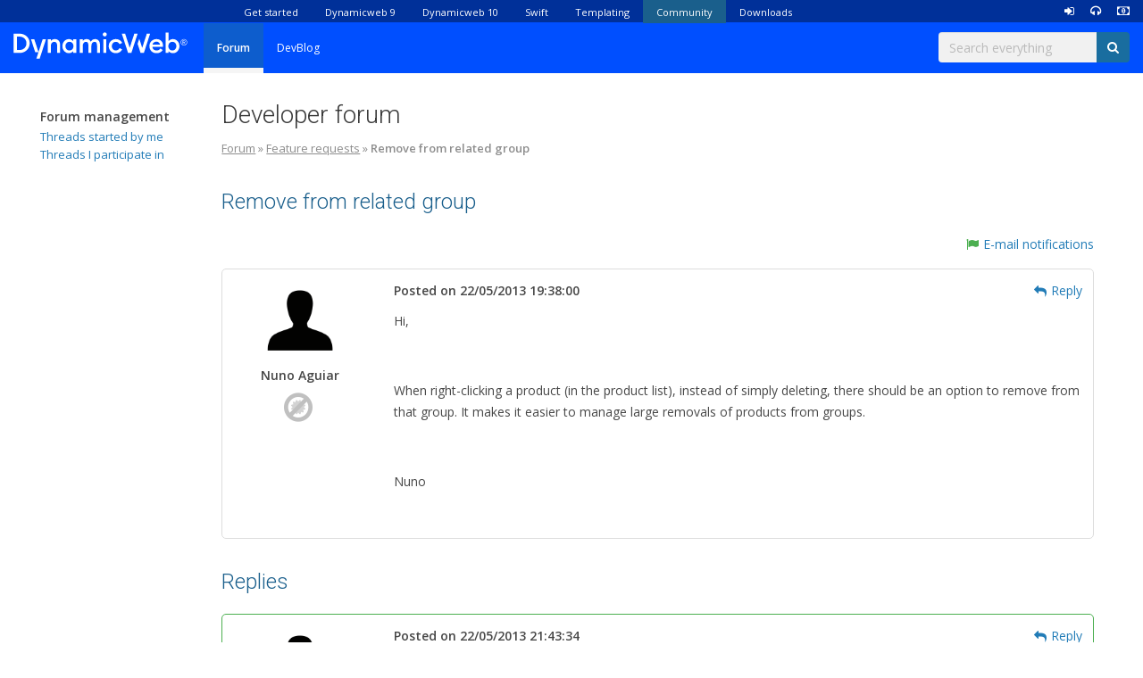

--- FILE ---
content_type: text/html; charset=utf-8
request_url: https://doc.dynamicweb.com/forum/feature-requests/remove-from-related-group?PID=1605&ShowLast=1
body_size: 6850
content:



<!DOCTYPE html>
<html>
<head>
    <meta charset="utf-8">
    <title>Remove from related group</title>
    <meta name="viewport" content="width=device-width, initial-scale=1.0, maximum-scale=1">
    <meta name="robots" content="index, follow">

      <meta name="description" content="Welcome to the Dynamicweb Developer Forum. Share, discuss, interact!">


    <!-- Google Tag Manager -->
    <script>
        (function (w, d, s, l, i) {
            w[l] = w[l] || [];
            w[l].push({
                'gtm.start': new Date().getTime(),
                event: 'gtm.js'
            });
            var f = d.getElementsByTagName(s)[0],
                j = d.createElement(s),
                dl = l != 'dataLayer' ? '&l=' + l : '';
            j.async = true;
            j.src =
                'https://www.googletagmanager.com/gtm.js?id=' + i + dl;
            f.parentNode.insertBefore(j, f);
        })(window, document, 'script', 'dataLayer', 'GTM-THH2LWQ');
    </script>
    <!-- End Google Tag Manager -->
    <!-- Google Fonts -->
    <link rel="stylesheet" type="text/css" href="https://fonts.googleapis.com/css?family=Roboto:100,300,400,500,600,700'">
    <link rel='stylesheet' type='text/css' href='https://fonts.googleapis.com/css?family=Open+Sans:600,400,300'>
    <link href="https://fonts.googleapis.com/css?family=Share+Tech+Mono&display=swap" rel="stylesheet">
    <link href="https://fonts.googleapis.com/css?family=Share+Tech&display=swap" rel="stylesheet">
    <link href='https://fonts.googleapis.com/css?family=Rock+Salt' rel='stylesheet' type='text/css'>
    

    <!-- Essential styles -->
    <link rel="stylesheet" type="text/css" href="/Files/Templates/Designs/dwdoc/css/normalize.css">
    <link rel="stylesheet" href="//maxcdn.bootstrapcdn.com/bootstrap/3.3.4/css/bootstrap.min.css" type="text/css">
    <link rel="stylesheet" href="https://maxcdn.bootstrapcdn.com/font-awesome/4.7.0/css/font-awesome.min.css" />
    <link rel="stylesheet" href="https://cdnjs.cloudflare.com/ajax/libs/material-design-iconic-font/2.2.0/css/material-design-iconic-font.min.css">
    <link rel="stylesheet" href="//cdnjs.cloudflare.com/ajax/libs/fancybox/2.1.5/jquery.fancybox.min.css" media="screen">
    <link rel="stylesheet" href="/Files/Templates/Designs/dwdoc/css/main.css?ticks=637980988922400000"> <!-- Primary stylesheet -->
    <link rel="stylesheet"  href="/Files/Templates/Designs/dwdoc/css/devblog.css" type="text/css" />
    <link href="https://fonts.googleapis.com/icon?family=Material+Icons" rel="stylesheet">
    <link rel="icon" type="image/png" href="https://doc.dynamicweb.com/Files/Images/favicon.png"/>

      <!--Data table for invoices on service desk -->
    <script src="https://code.jquery.com/jquery-1.12.4.min.js" integrity="sha256-ZosEbRLbNQzLpnKIkEdrPv7lOy9C27hHQ+Xp8a4MxAQ=" crossorigin="anonymous"></script>
	<link rel="stylesheet" type="text/css" href="https://cdn.datatables.net/1.11.3/css/jquery.dataTables.css">  
	<script type="text/javascript" charset="utf8" src="https://cdn.datatables.net/1.11.3/js/jquery.dataTables.js"></script>
      
    <!-- JavaScript early load -->
    <script type="text/javascript" src="//ajax.googleapis.com/ajax/libs/jquery/2.1.1/jquery.min.js"></script>
    <script type="text/javascript" src="/Files/Templates/Designs/dwdoc/js/sidenav.js"></script>   <!-- Sidenav Right jQuery plugin -->
    <!-- Mobile menu styles (Extended Bootstrap) -->
    <link href="//cdnjs.cloudflare.com/ajax/libs/jasny-bootstrap/3.1.3/css/jasny-bootstrap.min.css" rel="stylesheet" type="text/css" media="screen" />
    <link href="/Files/Templates/BasicForum/Styles.css" rel="stylesheet" type="text/css" />
    
      
    
		<script> (function(ss,ex){ window.ldfdr=window.ldfdr||function(){(ldfdr._q=ldfdr._q||[]).push([].slice.call(arguments));}; (function(d,s){ fs=d.getElementsByTagName(s)[0]; function ce(src){ var cs=d.createElement(s); cs.src=src; cs.async=1; fs.parentNode.insertBefore(cs,fs); }; ce('https://sc.lfeeder.com/lftracker_v1_'+ss+(ex?'_'+ex:'')+'.js'); })(document,'script'); })('Yn8J1xYRe5YgW0Rk'); </script>
</head>


<body data-spy="scroll" data-target="#sidenav" data-offset-top="100">
    <!-- Google Tag Manager (noscript) -->
    <noscript><iframe src="https://www.googletagmanager.com/ns.html?id=GTM-THH2LWQ" height="0" width="0" style="display:none;visibility:hidden"></iframe></noscript>
    <!-- End Google Tag Manager (noscript) -->
    <!-- Mobile/offcanvas navigation -->
    
    

    
    


    <!-- ********************
  MOBILE OFFCANVAS MENU
******************** -->
<div id="mobileOffcanvasMenu" class="navmenu navmenu-default navmenu-fixed-left offcanvas">
    <div class="row offcanvas-row">
        <div class="col-xs-12 offcanvas-col">
          <!-- Search -->
          <form role="form">
            <input type="hidden" name="ID" value="5656" />
            <div class="form-group">
              <div class="input-group">
                <input type="text" class="form-control" id="q" name="q" placeholder="Search everything">
                <div class="input-group-addon"><i class="fa fa-search"></i></div>
              </div>
            </div>
          </form>

          <!-- Title  -->
          

          <!-- SubSection selector dropdown  -->
          <div class="dropdown dropdown--select">
              <button class="btn dropdown-toggle section-button-mobile visible-xs visible-sm visible-md" type="button" data-toggle="dropdown">
                  Forum &nbsp; <span class="caret"></span>
              </button>
              <ul class="dwnavigation dropdown-menu" id="navbar-dropdown2" data-settings="template:LICleanFrontpage.xslt;startlevel:1;endlevel:1;expandmode:all;"></ul>
              <ul class="dwnavigation dropdown-menu" id="navbar-dropdown2">
  <ul id="LICleanFrontpage">
    <li class="list-active">
      <a href="/forum">Forum</a>
    </li>
  </ul>
  <ul id="LICleanFrontpage">
    <li class="">
      <a href="/community/devblog">DevBlog</a>
    </li>
  </ul>
</ul>
          </div>
          <div style="padding: 15px 0px 0px 15px;">
              <ul class="dwnavigation" id="offsetMobileNav" data-settings="startlevel:2;endlevel:3;template:LIClean.xslt;expandmode:all"></ul>
              <!-- <ul class="dw-categories dwnavigation" id="offsetnavigation" data-settings="startlevel:1;endlevel:3;template:LeftNavigationOffset.xslt;expandmode:all;"></ul> -->
              <ul class="dwnavigation" id="offsetMobileNav">
  <ul class="M2">
    <li class="">
      <a>Forum management</a>
      <ul class="M3">
        <li class="">
          <a href="/community/forum-management/threads-started-by-me">Threads started by me</a>
        </li>
      </ul>
      <ul class="M3">
        <li class="">
          <a href="/community/forum-management/threads-i-participate-in">Threads I participate in</a>
        </li>
      </ul>
    </li>
  </ul>
</ul>
          </div>
        </div>
    </div>
</div>


    <div class="navbar-fixed-top">
        <div class="navbar navbar-default" role="navigation" id="topnavigation">

            <!------- Top/Area Navbar ------->

            <div id="globalnavigation">
                <!-- Column 1 -->
                <div class="hidden-sm col-md-2">
                </div> <!--  End Column -->
                <!-- Column 2 -->
                <div class="col-sm-12 col-md-10">
                    <div class="globalfont topnavcolor pull-left hidden-xs hidden-sm hidden-md">
                        <!-- Global nav -->
                        <div class="fluid-container paddingglobal">
                            <ul class="dwnavigation nav navbar-nav" id="global">
  <li id="topitem1025A9">
    <a href="/get-started/introduction">Get started</a>
  </li>
  <li id="topitem8242A9">
    <a href="/documentation-9/introduction">Dynamicweb 9</a>
  </li>
  <li id="topitem13453A9">
    <a href="https://doc.dynamicweb.dev/">Dynamicweb 10</a>
  </li>
  <li id="topitem10900A9">
    <a href="/swift/introduction">Swift</a>
  </li>
  <li id="topitem1027A9">
    <a href="https://doc.dynamicweb.com/template-tags/introduction">Templating</a>
  </li>
  <li id="topitem1029A9">
    <a href="https://doc.dynamicweb.com/forum">Community</a>
  </li>
  <li id="topitem1030A9">
    <a href="/downloads/dynamicweb-9">Downloads</a>
  </li>
</ul>
                        </div>
                    </div>
                    <!-- User tools  -->
                    <div id="tools-login" class="pull-right">
                                <div class="dropdown" id="profileMenu">
            <a class="dropdown-toggle" href="#" data-toggle="modal" data-target="#modal-login" style="padding-right:15px;">
                <i class="fa fa-sign-in" aria-hidden="true" title="Login"></i>
                <span class="hidden-xs hidden-sm hidden-md hidden-lg"> Login</span>
            </a>
        </div>
    <a href="https://partner.dynamicweb.com/sign-in" style="padding-right:15px;">
        <i class="fa fa-headphones" title="Service Desk"></i>
        <span class="hidden-xs hidden-sm hidden-md hidden-lg"> Service Desk</span>
    </a>
    <a href="/order-solution">
        <i class="fa fa-money" title="Order"></i>
        <span class="hidden-xs hidden-sm hidden-md hidden-lg"> Order</span>
    </a>

                    </div>

                    <!-- Section selector (mobile)  -->
                    <div class="dropdown pull-right">
                        <button class="btn dropdown-toggle section-button-mobile visible-xs visible-sm visible-md" type="button" data-toggle="dropdown">
                            Sections &nbsp; <span class="caret"></span>
                        </button>
                        <ul class="dwnavigation dropdown-menu" id="navbar-dropdown">
  <ul id="LICleanFrontpage">
    <li class="">
      <a href="/get-started/introduction">Get started</a>
    </li>
  </ul>
  <ul id="LICleanFrontpage">
    <li class="">
      <a href="/documentation-9/introduction">Dynamicweb 9</a>
    </li>
  </ul>
  <ul id="LICleanFrontpage">
    <li class="">
      <a href="https://doc.dynamicweb.dev/">Dynamicweb 10</a>
    </li>
  </ul>
  <ul id="LICleanFrontpage">
    <li class="">
      <a href="/swift/introduction">Swift</a>
    </li>
  </ul>
  <ul id="LICleanFrontpage">
    <li class="">
      <a href="https://doc.dynamicweb.com/template-tags/introduction">Templating</a>
    </li>
  </ul>
  <ul id="LICleanFrontpage">
    <li class="">
      <a href="https://doc.dynamicweb.com/forum">Community</a>
    </li>
  </ul>
  <ul id="LICleanFrontpage">
    <li class="">
      <a href="/downloads/dynamicweb-9">Downloads</a>
    </li>
  </ul>
</ul>
                    </div>
                </div> <!--  End Column -->

            </div>


            <!------- SubSection Navbar ------->

            <div id="localnavigation">

                <!-- Column 1 -->
                <div class="col-lg-2">
                    <!-- Mobile Nav Button -->
                    <div class="pull-left hidden-lg">
                        <button type="button" class="btn burger-btn" data-toggle="offcanvas" data-target="#mobileOffcanvasMenu" data-canvas="body">
                            <i class="fa fa-bars"></i>
                        </button>
                        &nbsp;
                    </div>

                    <!-- BRAND -->
                    <div>
                        <a class="navbar-brand" href='/'>
                            <img alt="Dynamicweb logo" src="/Files/Templates/Designs/dwdoc/Images/DWLogo.svg" />
                        </a>
                    </div>
                </div> <!--  End Column -->
                <!-- Column 2 -->
                <div class="col-lg-10">

                    <!-- Local navigation (not shown on some pages) -->
                        <div class="topnavcolor localnavigation pull-left hidden-xs hidden-sm hidden-md">
                            <!-- Desktop nav -->
                            <ul class="nav navbar-nav">
  <li class="active current">
    <a href="/forum">Forum</a>
  </li>
  <li>
    <a href="/community/devblog">DevBlog</a>
  </li>
</ul>
                        </div>

                        <!-- SEARCH -->
                        <!-- <form class="form-inline pull-right hidden-xs hidden-sm" role="form" id="mainsearch"> -->
                        <form class="form-inline pull-right hidden-xs hidden-sm hidden-md" role="form" action="/?" method="get" id="mainsearch">
                            <input type="hidden" name="ID" value="5656" />
                            <div class="form-group pull-right">
                                <div class="input-group">
                                    <input type="text" class="form-control" id="q" name="q" placeholder='Search everything'>
                                    <div class="input-group-addon"><i class="fa fa-search"></i></div>
                                </div>
                            </div>
                        </form>
                </div> <!--  End Column -->

            </div> <!--  End LocalNavigation -->

        </div> <!-- End navbar -->
        <!------- Breadcrumb Navbar ------->
        <div id="breadcrumb">
            <div class="fluid-container">
                
            </div>
        </div>

    </div> <!-- End navbar-fixed-top -->
    

    

<section>
    <div class="fluid-container" id="forumpage">
        <div class="mainrow">
            <!-- SIDEBAR: LEFT -->


<!-- (SIDEBAR-LEFT) -->
<div class="col-md-2 hidden-sm hidden-xs hidden-md">
    <div class="widget" role="navigation" id="leftnavigation-container">

        <!-- LEFT NAVIGATION -->
        

        <ul class="navigationclass" id="leftnavigation">
  <ul class="M2">
    <li class="">
      <a>Forum management</a>
      <ul class="M3">
        <li class="">
          <a href="/community/forum-management/threads-started-by-me">Threads started by me</a>
        </li>
      </ul>
      <ul class="M3">
        <li class="">
          <a href="/community/forum-management/threads-i-participate-in">Threads I participate in</a>
        </li>
      </ul>
    </li>
  </ul>
</ul>
    </div>
</div>




                <!-- MAIN CONTENT -->
            <div id="maincontentarea" class="col-md-10">
                <div id="maincontent" class="row">
                    <div class="col-md-12">

	

	

				<h1 id="1195">
				Developer forum
			</h1>

	

	
	
	

	
	
	

	
	
	

</div>


<!-- General content -->






<!-- Content from the groups -->






<!-- Some websites have custom css classes for ModulePlaceholder headers. They are defined in the website settings -->



<div class="col-md-12">




	<div class="modal fade" id="subscriptionModal" tabindex="-1" role="dialog" aria-labelledby="Subscription">
		<div class="modal-dialog" role="document">
			<div class="modal-content">
				<div class="modal-header">
					<button type="button" class="close" data-dismiss="modal" aria-label="Close"><span aria-hidden="true">&times;</span></button>
					<h4 class="modal-title" id="myModalLabel">E-mail notifications</h4>
				</div>
				<form method="post" id="frmSubscriptionSettings" action="">
					<div class="modal-body">
						<div class="form-group">
							<label for="txEmail">E-mail</label>
							<input type="text" id="txEmail" name="Email" value="" class="form-control" />
						</div>
						<div class="radio">
							<label>
								<input type="radio" name="state" id="stateTrue" value="True" checked />
								I'd like to be informed of the updates
							</label>
						</div>
						<div class="radio">
							<label>
								<input type="radio" name="state" id="stateFalse" value="False" />
								Don't bother me with any emails
							</label>
						</div>
					</div>
					<div class="modal-footer">
						<button type="button" class="btn btn-default" data-dismiss="modal">Close</button>
						<input type="submit" id="cmdSubmit" class="btn btn-primary" value="Save changes" />
					</div>
				</form>
			</div>
		</div>
	</div>


<style>
	.fa-stack{
		margin-left: -5px;
	}
		.forum-thread-replies .fa-stack:after {
			content: "";
			position: absolute;
			top: 0;
			left: 0;
			width: 100%;
			height: 100%;
			background-color: rgba(255,255,255,0);
		}
</style>

<div class="forum-post-breadcrumb"><a href="/forum">Forum</a>&nbsp;&raquo;&nbsp;<a href="/forum/feature-requests?PID=">Feature requests</a>&nbsp;&raquo;&nbsp;<span class="forum-post-breadcrumb-current">Remove from related group</span></div>
<div class="forum-container">
	<div class="forum-thread">
		<div class="forum-threadlist-split">
			<h3>Remove from related group</h3>
				<div class="right">
					<a class="subscription-settings" href="javascript:void(0);" data-toggle="modal" data-target="#subscriptionModal" data-action="/Default.aspx?ID=1057&amp;PID=&amp;CategoryID=30&amp;ThreadID=32260&amp;CMD=subscribe">
						<i class="fa fa-flag green"></i>E-mail notifications
					</a>
				</div>
			<div class="clearfix"></div>
		</div>
		<div class="forum-thread-original">
			<div class="forum-message-block ">
                <div class="forum-message-author">
                        <img class="forum-image anon" src="/Files/Templates/BasicForum/user.png" alt="" title="" border="0" />
                                                            <div class="name" title="">
                        Nuno Aguiar<br />
                    </div>
                    <div class="name">

                            <span class="fa-stack fa-lg" title="Not certified">
                                <i class="fa fa-certificate fa-stack-1x" style="color:#D3D3D3"></i>
                                <i class="fa fa-ban fa-stack-2x" style="color:#C0C0C0;"></i>
                            </span>
                                                
                                                                                                



                    </div>
                    <div>
                    </div>
                </div>
				<div class="forum-message">
					<div class="forum-thread-post-misc">
						<div class="forum-thread-post-buttons">
							<a href="/forum/feature-requests/remove-from-related-group?PID=&CMD=createPost&ReplyID=32260" title="Reply to this post"><i class="fa fa-reply"></i>Reply</a>
						</div>
						<div class="forum-thread-post-date">
							Posted on&nbsp;22/05/2013 19:38:00
						</div>
					</div>
					<div class="post-body"><p>Hi,</p>
<p>&nbsp;</p>
<p>When right-clicking a product (in the product list), instead of simply deleting, there should be an option to remove from that group. It makes it easier to manage large removals of products from groups.</p>
<p>&nbsp;</p>
<p>Nuno</p></div>
										<br>
				</div>
				<div class="clearfix"></div>
			</div>
		</div>
		<div class="forum-threadlist-split">
			<h3>Replies</h3>
		</div>
		<div class="forum-thread-replies">
<a class="forum-reply-anchor" id="Reply32261">&nbsp;</a>
				<div class="forum-message-block is-answer with-panel ">
					<div class="forum-message-author">
                        <div>
                                <img class="forum-image anon" src="/Files/Templates/BasicForum/user.png" alt="" title="" border="0" />
                                                        
                        </div>
						<div class="name" title="">
							Asger Munkholm Højfeldt 
							
						</div>

						<div class="name" style="position: relative;">

								<span class="fa-stack fa-lg" title="Not certified">
									<i class="fa fa-certificate fa-stack-1x" style="color:#D3D3D3"></i>
									<i class="fa fa-ban fa-stack-2x" style="color:#C0C0C0;"></i>
								</span>
														

																					



						</div>
                        <div>
                        </div>
					</div>
					<div class="forum-message">
						<div class="forum-thread-post-misc">
							<div class="forum-thread-post-date">
								Posted on&nbsp;22/05/2013 21:43:34
							</div>
							<div class="forum-thread-post-buttons">
								<a href="/forum/feature-requests/remove-from-related-group?PID=&CMD=createPost&ReplyID=32261" title="Reply to this post"><i class="fa fa-reply"></i>Reply</a>
							</div>
						</div>
							<div class="is-answer-title"><i class="fa fa-check"></i>This post has been marked as an answer</div>
						<div class="post-body"><p>Hi Nuno,</p>
<p>Great suggestion - it's already on the feature request list and is most likely to be found in 8.4...</p>
<p>Asger - Product Manager</p></div>
																			<div class="actions-panel">
									<span class="votes-n">Votes for this answer: 1</span>
								<div class="editing pull-right">
																	</div>
								<div class="clearfix"></div>
							</div>
					</div>
					<div class="clearfix"></div>
				</div>
<a class="forum-reply-anchor" id="Reply82386">&nbsp;</a>
				<div class="forum-message-block   ">
					<div class="forum-message-author">
                        <div>
                                <img class="forum-image" src="/Admin/Public/GetImage.ashx?Width=90&Image=/Files/Images/UM/User_102783_637346385551495411.png&KeepingAspectRatio=True" alt="Nay Chi Phyo" title="Nay Chi Phyo" border="0" />
                                                            <img src="/Files/Templates/BasicForum/dw.png" alt="Dynamicweb Employee" style="position:absolute;top:10px;left:40px;width:20px;background-color:rgba(230,230,230,0.8);border-radius:50%;" />
                            
                        </div>
						<div class="name" title="ncp@dynamicwebapac.com">
							Nay Chi Phyo 
							
						</div>

						<div class="name" style="position: relative;">

								<span class="fa-stack fa-lg" title="Not certified">
									<i class="fa fa-certificate fa-stack-1x" style="color:#D3D3D3"></i>
									<i class="fa fa-ban fa-stack-2x" style="color:#C0C0C0;"></i>
								</span>
														

																					



						</div>
                        <div>
                        </div>
					</div>
					<div class="forum-message">
						<div class="forum-thread-post-misc">
							<div class="forum-thread-post-date">
								Posted on&nbsp;30/05/2022 11:43:06
							</div>
							<div class="forum-thread-post-buttons">
								<a href="/forum/feature-requests/remove-from-related-group?PID=&CMD=createPost&ReplyID=82386" title="Reply to this post"><i class="fa fa-reply"></i>Reply</a>
							</div>
						</div>
						<div class="post-body"><p>Hi All,</p>

<p>Can it be done by a data integration job?</p>

<p>Eg, We have products&nbsp;that are attached&nbsp;in 2 groups (<span style="background-color: rgb(255, 255, 255);">group-A,&nbsp;<span style="background-color: rgb(255, 255, 255);">group-B). But after a month, the product needs to remove from group-A.&nbsp;</span></span></p>

<p>Yes, we can insert/attach the product to the group. But I am not sure to remove it from the group.&nbsp;</p>

<p>Can we <span style="color: rgb(36, 36, 36); font-family: &quot;Segoe UI&quot;, system-ui, &quot;Apple Color Emoji&quot;, &quot;Segoe UI Emoji&quot;, sans-serif; background-color: rgb(255, 255, 255);">detach that kind of&nbsp;product from&nbsp;<span style="background-color: rgb(255, 255, 255);">group-A by scheduling a job? Any idea to remove by schedule job?</span></span></p>

<p>Regards,</p>

<p>Nay Chi</p>

<p>&nbsp;</p>
</div>
																	</div>
					<div class="clearfix"></div>
				</div>
<a class="forum-reply-anchor" id="Reply82397">&nbsp;</a>
				<div class="forum-message-block is-answer with-panel ">
					<div class="forum-message-author">
                        <div>
                                <img class="forum-image anon" src="/Files/Templates/BasicForum/user.png" alt="" title="" border="0" />
                                                        
                        </div>
						<div class="name" title="np@dynamicweb.dk">
							Nicolai Pedersen 
							
						</div>

						<div class="name" style="position: relative;">

								<span class="fa-stack fa-lg" title="Not certified">
									<i class="fa fa-certificate fa-stack-1x" style="color:#D3D3D3"></i>
									<i class="fa fa-ban fa-stack-2x" style="color:#C0C0C0;"></i>
								</span>
														

																					



						</div>
                        <div>
                        </div>
					</div>
					<div class="forum-message">
						<div class="forum-thread-post-misc">
							<div class="forum-thread-post-date">
								Posted on&nbsp;30/05/2022 13:17:12
							</div>
							<div class="forum-thread-post-buttons">
								<a href="/forum/feature-requests/remove-from-related-group?PID=&CMD=createPost&ReplyID=82397" title="Reply to this post"><i class="fa fa-reply"></i>Reply</a>
							</div>
						</div>
							<div class="is-answer-title"><i class="fa fa-check"></i>This post has been marked as an answer</div>
						<div class="post-body"><p>When in integration you can use &quot;remove missing rows&quot; for this table. That will remove the relations that is not part of the integration</p>
</div>
																			<div class="actions-panel">
									<span class="votes-n">Votes for this answer: 1</span>
								<div class="editing pull-right">
																	</div>
								<div class="clearfix"></div>
							</div>
					</div>
					<div class="clearfix"></div>
				</div>
<a class="forum-reply-anchor" id="Reply82452">&nbsp;</a>
				<div class="forum-message-block   ">
					<div class="forum-message-author">
                        <div>
                                <img class="forum-image" src="/Admin/Public/GetImage.ashx?Width=90&Image=/Files/Images/UM/User_102783_637346385551495411.png&KeepingAspectRatio=True" alt="Nay Chi Phyo" title="Nay Chi Phyo" border="0" />
                                                            <img src="/Files/Templates/BasicForum/dw.png" alt="Dynamicweb Employee" style="position:absolute;top:10px;left:40px;width:20px;background-color:rgba(230,230,230,0.8);border-radius:50%;" />
                            
                        </div>
						<div class="name" title="ncp@dynamicwebapac.com">
							Nay Chi Phyo 
							
						</div>

						<div class="name" style="position: relative;">

								<span class="fa-stack fa-lg" title="Not certified">
									<i class="fa fa-certificate fa-stack-1x" style="color:#D3D3D3"></i>
									<i class="fa fa-ban fa-stack-2x" style="color:#C0C0C0;"></i>
								</span>
														

																					



						</div>
                        <div>
                        </div>
					</div>
					<div class="forum-message">
						<div class="forum-thread-post-misc">
							<div class="forum-thread-post-date">
								Posted on&nbsp;02/06/2022 09:57:37
							</div>
							<div class="forum-thread-post-buttons">
								<a href="/forum/feature-requests/remove-from-related-group?PID=&CMD=createPost&ReplyID=82452" title="Reply to this post"><i class="fa fa-reply"></i>Reply</a>
							</div>
						</div>
						<div class="post-body"><p>Thanks!</p>

<p>It works!&nbsp;</p>

<p>I have removed the product from the relation table.&nbsp;</p>

<p>Regards,</p>

<p>Naychi</p>
</div>
																	</div>
					<div class="clearfix"></div>
				</div>
		</div>

		<div class="clearfix"></div>

	</div>
</div>

<script type="text/javascript">
	var forumTemplatesText = {
		AuthorRequiredText: 'Please specify your name.',
		NameRequiredText: 'Please specify a subject.',
		PostActionText: '',
		PostDeleteFileText: 'Delete',
		ThreadDeleteText: 'Are you sure you want to delete this thread?'
	}
</script>


</div>

                </div>
            </div>

        </div>
    </div>
</section>

<script type="text/javascript" src="/Files/Templates/BasicForum/functions.js"></script>


    <!-- Essential scripts -->
    <script type="text/javascript" src="//maxcdn.bootstrapcdn.com/bootstrap/3.3.4/js/bootstrap.min.js"></script>
    <script type="text/javascript" src="/Files/Templates/Designs/dwdoc/js/script-shared.js"></script> 
    <script type="text/javascript" src="https://cdnjs.cloudflare.com/ajax/libs/ace/1.2.3/ace.js" charset="utf-8"></script> 
    <script type="text/javascript" src="/Files/Templates/Designs/dwdoc/js/ace-settings.js" charset="utf-8"></script> 

    <!-- Assets -->
    <script type="text/javascript" src="/Files/Templates/Designs/dwdoc/js/clipboard.min.js"></script> 
    <script type="text/javascript" src="//cdnjs.cloudflare.com/ajax/libs/bootstrap-hover-dropdown/2.0.10/bootstrap-hover-dropdown.min.js"></script>
    <script type="text/javascript" src="//cdnjs.cloudflare.com/ajax/libs/fancybox/2.1.5/jquery.fancybox.min.js"></script>
    <script type="text/javascript" src="//cdnjs.cloudflare.com/ajax/libs/jasny-bootstrap/3.1.3/js/jasny-bootstrap.min.js"></script>
    <script type="text/javascript" src="/Files/Templates/Designs/dwdoc/js/blazy.js"></script>
      

<script>
  (function(){
    window.ldfdr = window.ldfdr || {};
    (function(d, s, ss, fs){
      fs = d.getElementsByTagName(s)[0];
      function ce(src){
        var cs  = d.createElement(s);
        cs.src = src;
        setTimeout(function(){fs.parentNode.insertBefore(cs,fs)}, 1);
      }
      ce(ss);
    })(document, 'script', 'https://sc.lfeeder.com/lftracker_v1_3P1w24dB6nn8mY5n.js');
  })();
</script>
      
    
    <!-- ********************
  LOGIN MODAL
******************** -->



<div class="modal fade" id="modal-login" tabindex="-1" role="dialog" aria-labelledby="Login" aria-hidden="true">
    <div class="modal-dialog modal-sm">
        <div class="modal-content">
            <div class="modal-header">
                <h4 class="modal-title" id="myModalLabel">Login</h4>
            </div>
            <form role="form" id="loginform" method="post">
                <div class="modal-body">
                    
                    <input type="hidden" name="DWExtranetUsernameRemember" value="True" />
                    <input type="hidden" name="DWExtranetPasswordRemember" value="True" />
                    <div class="form-group">
                        <label for="username">Username</label>
                        <input type="text" class="form-control" name="username" id="username" placeholder="Enter username" style="width: 100% !important" />
                    </div>
                    <div class="form-group" style="padding-top: 10px">
                        <label for="password">Password</label>
                        <input type="password" class="form-control" name="password" id="password" placeholder="Enter password" style="width: 100% !important" />
							<!--10575&LoginAction=Recovery-->
                      		<!--8781-->
                      <a class="pull-left" href="/userprofile/user-password-recovery?LoginAction=Recovery">Forgot your password?</a>
                    </div>

                </div>
                <div class="modal-footer">
                    <div class="checkbox pull-left" style="margin-top: 0px !important">
                        <label>
                            <input type="checkbox" name="Autologin" checked="checked" value="True"> Remember me</input>
                        </label>
                    </div>
                    <button type="submit" class="btn btn-dw-primary pull-right">Sign in</button>
                </div>
            </form>
        </div>
    </div>
</div>

<script>
    $(document).ready(function () {
        var isLoginError = 'False'.toLowerCase();

        if (isLoginError === 'true') {
            $('#modal-login').modal('show');
        }
    });
</script>

<script defer>
function ts() {
var r = new XMLHttpRequest();
r.open("GET", "/Admin/Public/ts.ashx", true);
r.send(null);
}
ts();
</script>
</body>
</html>



 

--- FILE ---
content_type: text/css
request_url: https://doc.dynamicweb.com/Files/Templates/BasicForum/Styles.css
body_size: 5839
content:
a:focus {
	color: inherit !important;
}

#contentarea
{
	float: none !important;
	width: auto !important;
}

#maincontentarea{
    max-width:1280px;
    margin:auto;
}

.forum-container
{
	width: 100%;
	margin: 0px auto;
	margin-top: 25px;
}

.forum-post-form
{
	margin-bottom: 25px;
}

.forum-post-form table
{
	width: 100%;
	table-layout: fixed;
}

.forum-post-form .forum-post-preview
{
	margin-top: 10px;
	padding: 5px;
	padding-top: 10px;
	padding-bottom: 10px;
	border: 1px dashed #c3c3c3;
}

.forum-post-breadcrumb,
.forum-post-breadcrumb a,
.forum-post-breadcrumb a:hover
{
	font-size: 13px;
  color: #8d8d8d;
	text-decoration: none;
}

.forum-post-breadcrumb a {
  text-decoration: underline;
}


.forum-post-breadcrumb .forum-post-breadcrumb-current
{
	font-weight: bold;
}

.forum-post-form .forum-post-addfile
{
	margin-bottom: 10px;
	width: 365px;
}

.forum-post-form #FilesList
{
  padding: 2px 2px 0px 2px;
}

.forum-post-form #FilesListPosted
{
	padding: 0px 2px 2px 2px;
}

.forum-post-form .forum-post-file .file-name
{
	float: left;
	width: 350px;
	height: 16px;
	line-height: 16px;
	overflow: hidden;
	white-space: nowrap;
}

.forum-post-form .forum-post-file .file-delete
{
	text-decoration: none;
	display: block;
	float: left;
	width: 16px;
	height: 16px;
	background: url('/Admin/Images/Ribbon/Icons/Small/Delete.png') top left no-repeat;
}

.forum-post-form .forum-post-file .file-delete:hover
{
	text-decoration: none;
}

.forum-post-clear
{
	clear: both;
	width: 0px;
	height: 0px;
	content: '.';
}

.forum-post-form div#FilesList div input
{
	display: block;
	float: right;
}

.forum-post-form .forum-post-submit
{
	margin-top: 20px;
}

.forum-post-form .forum-post-submit input.blue
{
	margin-right: 0px !important;
	font-size: 14px;
	width: 150px;
	height: 30px;
	line-height: 30px;
}

.forum-post-form .forum-post-input
{
	width: 300px;
}

.forum-post-form .forum-post-label
{
	width: 130px;
}

.forum-post-form .forum-post-editor,
.forum-post-form .forum-post-editor iframe
{
	margin: 0px;
	padding: 0px;
}

.forum-post-form .forum-post-subscribe ul,
.forum-post-form .forum-post-subscribe ul li
{
	list-style-type: none;
	margin-left: 0px;
	padding-left: 0px;
}

.forum-post-form .forum-post-tabs ul,
.forum-post-form .forum-post-tabs ul li
{
	list-style: none;
	list-style-type: none;
	margin: 0px;
	padding: 0px;
}

.forum-post-form .forum-post-tabs ul li
{
	float: left;
	font-size: 11px;

	height: 16px;
	line-height: 16px;
	padding-left: 20px;

	margin-right: 5px;
}

.forum-post-form .forum-post-tabs ul li.tab-separator
{
	width: 1px;
	background-color: #c3c3c3;
	margin: 0px;
	padding: 0px;

	margin-left: 10px;
	margin-right: 10px;
}

.forum-post-form h3
{
	margin-top: 15px;
}

.forum-post-form .forum-post-original
{
	margin-top: 10px;
	padding: 10px;
	border: 1px dashed #c3c3c3;
	margin-bottom: 20px;
}

.forum-post-form .forum-post-tabs ul li a,
.forum-post-form .forum-post-tabs ul li a:hover,
.forum-post-form .forum-post-tabs ul li a:focus,
.forum-post-form .forum-post-tabs ul li a:active
{
	text-decoration: none;
	outline: none;
}

.forum-post-form .forum-post-tab-contents
{
	clear: both;
	width: 440px;
	height: 286px;

	-ms-height: 303px;
	*height: 303px;
}

.forum-post-form .forum-post-tabs ul li.forum-post-tab-active
{
	font-weight: bold;
}

.forum-post-form .forum-post-tabs ul li.forum-post-tab-active a
{
	text-decoration: underline !important;
}

.forum-image {
   width: 90px;
   height: auto;
}

#tabMessage
{
	background: url('/Admin/Images/Ribbon/Icons/Small/EditDocument.png') top left no-repeat;
}

#tabAttachments
{
	background: url('/Admin/Images/Ribbon/Icons/Small/paperclip_add.png') top left no-repeat;
}

#tabSubscription
{
	background: url('/Admin/Images/Ribbon/Icons/Small/flag_green.png') top left no-repeat;
}
.forum-post-form .forum-post-attach-description,
.forum-post-form .forum-post-subscribe-description
{
	height: 50px;
}

.forum-post-form .forum-post-attach-description
{
	margin-top: 15px;
	margin-bottom: 15px;
	padding-left: 40px;
	background: url('/Admin/Images/Ribbon/Icons/paperclip_add.png') top left no-repeat;
}

.forum-post-form .forum-post-subscribe-description
{
	margin-top: 15px;
	margin-bottom: 15px;
	padding-left: 40px;
	background: url('/Admin/Images/Ribbon/Icons/flag_green.png') top left no-repeat;
}

.forum-thread .forum-thread-begin,
.forum-threadlist .forum-thread-begin
{
	height: 1px;
	background-color: #4d4d4d;
	margin-bottom: 5px;
}

.forum-thread-end
{
	height: 1px;
	background-color: #dddddd;
	margin-bottom: 5px;
}

.forum-thread table.forum-thread-post
{
	border: none;
	margin-top: 10px;
	margin-bottom: 40px;
	border-bottom: 1px solid #efefef;
	width: 100%;
}

.forum-thread table.forum-thread-post-answer td.forum-thread-post-message
{
	border: 2px solid #b8e1b2;
	padding: 5px !important;
}

.forum-thread table.forum-thread-post td.forum-thread-post-user
{
	width: 128px;
	/*background-color: #f9fbff;*/
	background-color: #f7fbff;
	padding: 5px;
}

.forum-thread table.forum-thread-post td.forum-thread-post-user .forum-thread-post-image
{
	margin-top: 10px;
	display: block;
	text-align: center;
}

.forum-thread table.forum-thread-post td.forum-thread-post-user .forum-thread-post-image img
{
	border: 2px solid #ffffff;
}

.forum-thread table.forum-thread-post td.forum-thread-post-user .forum-thread-post-image img.forum-image-anon
{
	border: 0px solid black !important;
}

.forum-thread table.forum-thread-post td.forum-thread-post-message
{
	padding: 0px;
	margin: 0px;
}

.forum-thread table.forum-thread-post td.forum-thread-post-message > div
{
	margin: 0px;
	padding: 0px;
	margin-left: 10px;
}

.forum-thread table.forum-thread-post td.forum-thread-post-user .forum-thread-post-name
{
	overflow: hidden;
	margin-top: 5px;
	text-align: center;
	height: 20px;
	line-height: 20px;
}

.forum-thread table.forum-thread-post .forum-thread-post-misc
{
	margin-top: 15px;
	padding-bottom: 1px;
	font-size: 11px;
	color: #c3c3c3;
}

.forum-thread table.forum-thread-post .forum-thread-post-misc *
{
	margin-bottom: 2px;
	margin-right: 2px;
}

.forum-container div.forum-post-original .forum-post-original-misc a,
.forum-container div.forum-post-original .forum-post-original-misc a:hover,
.forum-thread table.forum-thread-post .forum-thread-post-misc a,
.forum-thread table.forum-thread-post .forum-thread-post-misc a:hover
{
	float: left;
	color: #000000;
	height: 18px;
	line-height: 18px;
	display: block;
	text-decoration: none;
	padding: 0px;
	padding-left: 10px;
	padding-right: 10px;
	border: 1px solid #c3c3c3;
	background-color: #f4f4f4;
}

.forum-thread table.forum-thread-post .forum-thread-post-misc a:hover
{
	background-color: #e1e1e1;
}

.forum-thread-post-misc {
    margin-bottom: 10px;
}

.forum-message-author {
  text-align: center;
  float: left;
  width: 150px;
}

.forum-message-author .name {
    margin-top: 5px;
  	font-weight:bold;
}

.forum-message-author .title {
    margin-top: 5px;
  	color:#9b9b9b;
  	font-size: 90%;
}

.forum-message-block {
    background: white;
    border: 1px #ddd solid;
    padding: 12px;
    margin-bottom: 12px;
}

.forum-message-block.is-answer {
    border: 1px #4caf50 solid;
}

.forum-message-block.is-answer .is-answer-title {
    font-weight: bold;
    color: #4caf50;
    margin-bottom: 10px;
}

.forum-message-block.is-answer .is-answer-title i.fa {
    margin-right: 5px;
}

blockquote {
  	display: block;
    border-left: 5px solid #eee;
    font-size: 14px;
    line-height: 24px;
	padding: 10px 15px;
    margin: 5px 0 20px;
}

.forum-thread-post-misc .forum-thread-post-date
{
	display: inline-block;
    font-weight: bold;
}

.forum-post-original-misc .forum-post-original-buttons,
.forum-thread-post-misc .forum-thread-post-buttons
{
	float: right;
	text-align: right;
	margin-left: 5px;
}

.forum-thread-post-misc .forum-thread-post-mark a
{
	background-color: #ebf4e9 !important;
	color: #006b0a !important;
	border: 1px solid #006b0a !important;
}

.forum-thread-post-misc .forum-thread-post-edit a,
.forum-thread-post-misc .forum-thread-post-delete a
{

}

.forum-thread-post-misc .forum-thread-post-mark a:hover
{
	background-color: #dff3d8 !important;
}

.forum-thread-post-misc .forum-thread-post-edit a:hover,
.forum-thread-post-misc .forum-thread-post-delete a:hover
{

}

.forum-thread-post-images,
.forum-thread-post-files
{
	margin-top: 22px;
}

.forum-thread-post-files a
{
	display: inline-block;
    margin-top: 3px;
}

.forum-thread-post-images-inner a
{
	display: inline-block;
	margin-right: 10px;
	border: 1px #ddd solid;
	outline: none;
}

.forum-thread-post-images-inner a img
{
    padding: 0;
	outline: none;
    opacity: 0.7;
}

.forum-thread-post-images-inner a:hover img {
    opacity: 1;
}

.forum-message-block {
 	position: relative;
}

.forum-message-block .actions-panel {
    position: absolute;
    bottom: 12px;
  	left: 192px;
    right: 12px;
}

.forum-message-block .actions-panel a,
.forum-message-block .actions-panel a:active,
.forum-message-block .actions-panel a:focus {
    vertical-align: top;
    color: white !important;
}

.forum-message-block .actions-panel .editing a {
    visibility: hidden;
}

.forum-message-block:hover .actions-panel .editing a {
    visibility: visible;
}

.forum-message-block .actions-panel span.votes-n {
    margin-right: 10px;
    display: inline-block;
    vertical-align: top;
    font-weight: bold;
    color: #4caf50;
}

.forum-message-block .forum-message {
    margin-left: 180px;
}

.forum-message-block.with-panel .forum-message {
	padding-bottom: 37px;
}

.forum-quote-head {
    font-size: 13px;
    color: #9b9b9b;
}

.code-outer
{
	position: relative;
	width: 750px;
	overflow: auto;
}

.forum-post-form .forum-post-preview .code-outer,
.forum-post-form .forum-post-original .code-outer
{
	width: 890px !important;
}

div.forum-quote {
    border-color: #BCC8D6;
    border-style: solid;
    border-width: 1px;
    font-size: 1em;
    margin: 0.5em 0 1em;
    table-layout: fixed;
    width: 100%;
}

div.forum-quote .forum-quote-head {
    background: none repeat scroll 0 0 #E7ECF1 !important;
    color: #676768;
    padding: 0.25em 1em;
    text-align: left;
}

div.forum-quote .forum-quote-text {
    background: none repeat scroll 0 0 #F8F9FA !important;
    color: #676768;
    padding: 0.9em 1em;
}

.syntaxhighlighter .toolbar
{
	display: none !important;
}

.forum-categories
{
	margin-top: 10px;
}

.forum-category {
    background: white;
    border: 1px #ddd solid;
    padding: 12px;
    margin-bottom: 12px;
}

.thread-list .forum-thread-resume {
    font-size: 90%;
    color: #9b9b9b;
    line-height: 1.4;
    margin-top: 4px;
}

.thread-list .forum-thread-lastreply-date,
.thread-list .forum-thread-started {
    font-size: 100%;
    color: #9b9b9b;
}

.thread-list .forum-headers,
.thread-list .thread-tr {
	border-bottom: 1px #ddd solid;
    padding: 8px;
}

.forum-categories .forum-category
{
	display: block;
}

.forum-categories .forum-category a.forum-category-name
{
	font-size: 18px;
}

.forum-categories .forum-category a.forum-category-name:hover
{

}

.forum-categories .forum-category div.forum-category-fields
{
	margin-top: 15px;
	margin-left: 0;
}

.forum-categories .forum-category p.description
{
	font-size: 90%;
    line-height: 1.4;
}

.forum-categories .forum-category div.forum-category-stats,
.forum-category .forum-category-fields .forum-category-moderators
{
	font-size: 12px;
	color: #878787;
	height: auto
}

.forum-categories .forum-category div.forum-category-stats .forum-category-lastreply
{
	margin-top: 10px;
}

.forum-category-lastreply em {
	font-size: 86%;
}

.forum-category .subscription-settings {
  display: none;
  margin-left: 20px;
}

.forum-category:hover .subscription-settings {
  display: inline-block;
}

.forum-category .forum-category-fields .forum-category-fields-header
{
	border-bottom: 1px solid #dddddd;
	font-weight: bold;
	padding: 5px;
	padding-left: 0px;
}

.forum-category .forum-category-fields .forum-category-fields-header div
{

}

.forum-container .red {
  color: #f44336;
}

.forum-container .green {
  color: #4caf50;
}

.forum-category .forum-category-fields .forum-category-stats
{
	margin-right: 50px;
  	width: 300px;
    max-width: 100%;
  	display: inline-block;
}

.forum-category .forum-category-fields .forum-category-stats .forum-category-fields-header div i
{
	margin-right: 5px;
}

.forum-category .forum-category-fields .forum-category-moderators .forum-category-fields-header div i
{
	margin-right: 5px;
}

.forum-category .forum-category-fields .forum-category-moderators
{
	margin-right: 20px;
}

.forum-category .forum-category-fields .forum-category-moderators {
    width: 300px;
    max-width: 100%;
  	display: inline-block;
}

.forum-category .forum-category-fields .forum-category-moderators .moderator {
    margin-right: 10px;
    display: inline-block;
    margin-top: 4px;
    color: #474747;
}

.forum-category-moderators .forum-category-moderator img,
.forum-category-moderators .forum-category-moderator div
{
	float: left;
}

.forum-category-moderators .forum-category-moderator img
{
	border: 1px solid #c3c3c3;
	margin-bottom: 5px;
	margin-top: 5px;
	margin-right: 5px;
}

.forum-category-moderators .forum-category-moderator div
{
	margin-top: 5px;
	height: 32px;
	line-height: 32px;
}


a.forum-reply-anchor,
a.forum-reply-anchor:active,
a.forum-reply-anchor:focus,
a.forum-reply-anchor:hover
{
	text-decoration: none;
	cursor: default;
	display: block;
	width: 0px;
	height: 0px;
}

.forum-paging a,
.forum-paging a:active,
.forum-paging a:hover,
.forum-paging a:focus
{
	outline: none;
	text-decoration: none;
}

.forum-paging a
{
	display: block;
	float: left;
	padding-left: 5px;
	padding-right: 5px;
	background-color: #f8f8f8;
	border: 1px solid #c3c3c3;
	margin-right: 5px;
	margin-top: 5px;
}

.forum-paging a.forum-paging-active
{
	background-color: #e7f1ff;
	border: 1px solid #a4a4a4;
}

.forum-threadlist-split h3
{
	margin-top: 35px;
  	border-bottom: 0;
}
.forum-threadlist-split a i.fa {
  	width: 14px;
    text-align: center;
}

.forum-thread-replies a i.fa,
.forum-thread-original a i.fa,
.forum-threadlist-split a i.fa {
    margin-right: 5px;
}

.forum-threadlist-split .right a
{
	display: inline-block;
	margin-top: 5px;
	background: transparent;
	margin-left: 20px;
}

.forum-threadlist-split .left {
	float: left;
}

.forum-threadlist-split .right {
	float: right;
}

.pagination>.active>a, .pagination>.active>a:focus, .pagination>.active>a:hover, .pagination>.active>span, .pagination>.active>span:focus, .pagination>.active>span:hover {
 	color: white !important;
}

.forum-pag.pagination li a {
    margin-bottom: 5px;
}

.forum-threadlist-split {
  	margin-bottom: 15px;
}

i.fa.green {
  color: #4caf50;
}

i.fa.red {
  color: #f44336;
}

.forum-list-empty
{
	margin-top: 25px;
	font-style: italic;
	padding-top: 5px;
	padding-bottom: 5px;
	margin-bottom: 25px;
}

.forum-category-numbers
{
	margin-top: 4px;
}

.forum-post-makenew
{
	margin-bottom: 25px;
}

.thread-sticky
{
	color: #f44336;
	font-weight: bold;
}

.thread-tr a.subscription-settings {
    visibility: hidden;
}

.thread-tr:hover a.subscription-settings {
    visibility: visible;
}

.thread-hasanswer {
	margin: 0px;
	padding: 0px;
	position: absolute;
	top: 0px;
	left: 2px;
	*left: 4px;
}

h4.modal-title {
    border-bottom: 0;
    padding-bottom: 0;
}

.thread-tr:hover .thread-manager-panel {
  visibility: visible;
}

.thread-manager-panel
{
	margin-top: 5px;
  	visibility: hidden;
}

.thread-manager-panel a,
.thread-manager-panel a:focus,
.thread-manager-panel a:active {
	display: inline-block;
	margin-right: 5px;
    color: white !important;
}

.thread-manager-panel a i {
    margin-right: 3px;
}

a.thread-sticky
{
	display: block;
	background: url('/Admin/Images/Ribbon/Icons/Small/document_info.png') top left no-repeat;
	width: 16px;
	height: 16px;
	margin-right: 5px;

	opacity: 0.3;
	-moz-opacity: 0.3;
	filter: alpha(opacity = 30);
}

a.thread-sticky:focus,
a.thread-sticky:active,
a.thread-sticky:hover
{
	text-decoration: none;
	outline: none;
}

a.thread-sticky-active,
a.thread-sticky:hover
{
	opacity: 1.0;
	-moz-opacity: 1.0;
	filter: alpha(opacity = 100);
}

.forum-dialog-overlay
{
	z-index: 99;
	position: fixed;
	top: 0px;
	left: 0px;
	bottom: 0px;
	right: 0px;
	background-color: #ffffff;
	opacity: 0.5;
	-moz-opacity: 0.5;
	filter: alpha(opacity = 50);
}

div.forum-dialog
{
	position: absolute;
	z-index: 101;
	top: 250px;
	left: 350px;
	border: 1px solid #c3c3c3;
	background-color: #ffffff;
}

div.forum-dialog h3.forum-dialog-title
{
	height: 22px;
	border-bottom: 1px solid #c3c3c3;
	background-color: #eaeaea;
}

div.forum-dialog h3.forum-dialog-title a,
div.forum-dialog h3.forum-dialog-title a:focus,
div.forum-dialog h3.forum-dialog-title a:active,
div.forum-dialog h3.forum-dialog-title a:hover
{
	text-decoration: none;
	outline: none;
}

div.forum-dialog h3.forum-dialog-title span
{
	float: left;
	font-size: 12px;
	font-weight: bold;
	margin-left: 5px;
	margin-top: 3px;
}

div.forum-dialog h3.forum-dialog-title a
{
	float: right;
	width: 11px;
	height: 11px;
	margin-right: 5px;
	margin-top: 4px;
	background-color: #ffffff;
	border: 1px solid #c3c3c3;
	background: url('/Admin/Images/minus.gif') top left no-repeat;
}

div.forum-dialog div.forum-dialog-content
{
	margin: 10px;
}

.half-width {
  width: 50%;
}

div.forum-dialog div.forum-dialog-content ul,
div.forum-dialog div.forum-dialog-content ul
{
	list-style-type: none;
	margin-left: 0px;
	padding-left: 0px;
}

div.forum-dialog div.forum-dialog-content ul
{
	//white-space: nowrap;
}

.files-list {
    margin: 0;
    padding-left: 0;
    width: 300px;
}

.files-list button.delete {
    background: transparent;
    color: #f44336;
    border: 0;
    padding: 0;
    font-size: 16px;
    margin-top: 3px;
    outline: none;
}

.files-list li {
    border-bottom: 1px #ddd solid;
    padding: 5px 0;
}

.forum-headers {
    font-weight: bold;
}

.forum-category .threads-count,
.forum-category .replies-count,
.forum-category .last-post {
    padding-top: 22px;
}

.forum-category .threads-count,
.forum-category .replies-count {
    text-align: center;
}

.forum-category-moderators .no {
    color: #9b9b9b;
}

.forum-category-fields {
    display: none;
}

.last-reply-thread {
    display: block;
}

.thread-manager-panel-xs {
    position: absolute;
    top: 0;
    right: 15px;
}

.actions-panel-xs {
    position: absolute;
    top: 12px;
    right: 12px;
}

.thread-manager-panel-xs button,
.actions-panel-xs button {
    padding: 0 8px;
    border: 0 !important;
  	box-shadow: none !important;
  	-webkit-box-shadow: none !important;
    background-color: transparent !important;
}

.thread-manager-panel-xs .dropdown-menu,
.actions-panel-xs .dropdown-menu {
    left: auto;
    right: 0;
  	top: 0;
}

.thread-manager-panel-xs .dropdown-menu i.fa,
.actions-panel-xs .dropdown-menu i.fa {
    width: 20px;
    text-align: center;
    margin-right: 5px;
}

.post-body {
	word-wrap: break-word;
}

.forum-container h4 {
 	margin-top: 40px;
}

#show_preview {
	margin-top: 40px;
}

.form-group span.error {
 	color: #f44336;
  	display: none;
}

.form-group.has-error span.error {
 	display: block;
}

.btn-danger:focus {
 	color: white !important;
}

@media (max-width: 1035px) {
	.forum-list-column.category,
    .forum-list-column.last-post {
    	width: 100%;
    	float: none;
    	clear: both;
    	left: 0;
    	padding-top: 0;
  	}

    .forum-list-column.threads-count,
    .forum-list-column.replies-count {
        right: 0;
        display: none;
    }

  	.forum-category-fields {
        display: block;
  	}

    .forum-category .subscription-settings {
        float: right;
    }

  	.forum-category-moderators.large {
        display: none;
    }

  	.forum-categories .forum-category p.description {
  		margin-bottom: 3px;
  	}

    .forum-container .forum-headers {
        display: none;
    }

  	.last-reply-thread {
    	display: inline-block;
  	}

    .thread-list .forum-headers {
    	display: block;
  	}
}

@media (max-width: 991px) {
 	.forum-category .subscription-settings span {
    	display: none;
  	}

  	.forum-category .subscription-settings {
        display: block;
    }

  	.thread-manager-panel {
    	visibility: visible;
  	}

  	.thread-tr a.subscription-settings {
    	visibility: visible;
  	}

  	.forum-message-block .actions-panel .editing {
    	display: none;
  	}

  	.forum-message-block.with-buttons .forum-thread-post-buttons {
    	display: none;
  	}

  	.forum-message-block .forum-thread-post-buttons {
    	position: absolute;
    	top: 12px;
    	right: 12px;
  	}
}

@media (max-width: 767px) {
    .forum-category-numbers .visible-xs {
        display: inline-block !important;
    }

    .forum-category-moderators .visible-xs {
        display: inline-block !important;
    }

  	.forum-message-author .forum-image {
    	width: 30px;
    	display: inline-block;
  	}

  	.forum-message-author .name {
    	display: inline-block;
    	margin-top: 0;
  	}

  	.forum-message-author {
    	margin-bottom: 10px;
    	text-align: left;
    	float: none;
    	width: auto;
  	}

  	.forum-message-block .forum-message {
    	margin-left: 0;
  	}

  	.forum-message-block.with-panel .forum-message {
    	padding-bottom: 0;
  	}

  	.forum-message-block .actions-panel {
    	position: relative;
    	margin-top: 13px;
    	left: 0;
    	right: 0;
    	bottom: 0;
  	}

    .forum-categories .forum-category div.forum-category-stats,
    .forum-category .forum-category-fields .forum-category-moderators {
        margin-right: 20px;
        width: 250px;
    }

    .forum-category .forum-category-fields .forum-category-moderators .moderator {
      	margin-top: 0;
    }

    .thread-list .forum-headers {
        display: none;
    }

    .thread-list .forum-thread-subject,
    .thread-list .forum-thread-replies,
    .thread-list .forum-thread-startedby,
    .thread-list .forum-thread-lastreply {
        width: 100%;
        float: none;
        left: 0;
    	right: 0;
    }

    .thread-list .forum-thread-subject .forum-thread-resume {
    	display: none;
    }

    .thread-list .thread-tr {
        border: 1px #ddd solid;
        margin-bottom: 10px;
    }

  	.category.forum-list-column {
    	padding-right: 38px;
  	}

    .forum-category .subscription-settings {
    	float: none;
        position: absolute;
        right: 15px;
        top: 0;
  	}

    .thread-list .forum-thread-startedby {
    	font-size: 90%;
    }

    .thread-list .forum-thread-startedby .forum-thread-started {
        display: inline-block;
        font-size: 100%;
    }

  	.thread-list .forum-thread-subject {
        font-weight: bold;
   		padding-right: 35px;
    }

  	.thread-list .bottom-block {
    	padding-left: 15px;
    	padding-right: 15px;
  	}

  	.thread-list .bottom-block .replies-count {
    	display: inline-block;
  	}

  	.thread-list .bottom-block .subscription-settings {
    	float: right;
    	visibility: visible;
	}

  	.thread-list .forum-thread-lastreply {
    	font-size: 90%;
    	margin-top: 10px;
  	}
}

@media (max-width: 635px) {
	.forum-categories .forum-category p.description {
		display: none;
  	}
}

@media (max-width: 462px) {
 	 .forum-threadlist-split .right a {
    	display: block;
    	text-align: right;
  	}
}

#PostForm{
	background-color:#F9F9F9;
	border: 1px solid #ccc;
	padding: 15px;
}


--- FILE ---
content_type: text/plain
request_url: https://www.google-analytics.com/j/collect?v=1&_v=j102&a=1401124364&t=pageview&_s=1&dl=https%3A%2F%2Fdoc.dynamicweb.com%2Fforum%2Ffeature-requests%2Fremove-from-related-group%3FPID%3D1605%26ShowLast%3D1&ul=en-us%40posix&dt=Remove%20from%20related%20group&sr=1280x720&vp=1280x720&_u=YEBAAEABAAAAACAAI~&jid=111989922&gjid=613206243&cid=1576581209.1768616593&tid=UA-45219316-7&_gid=135868324.1768616593&_r=1&_slc=1&gtm=45He61e1n81THH2LWQv79866118za200zd79866118&gcd=13l3l3l3l1l1&dma=0&tag_exp=103116026~103200004~104527907~104528501~104684208~104684211~105391253~115616985~115938466~115938468~117041588&z=664608035
body_size: -451
content:
2,cG-RGF9HTY2H2

--- FILE ---
content_type: application/javascript
request_url: https://doc.dynamicweb.com/Files/Templates/BasicForum/functions.js
body_size: 149
content:
$(function(){
    $('#subscriptionModal').on('show.bs.modal', function (event) {
        var button = $(event.relatedTarget); // Button that triggered the modal
        var action = button.data('action');
        $('#frmSubscriptionSettings').attr('action', action);
    });

    $('#deleteModal').on('show.bs.modal', function (event) {
        var button = $(event.relatedTarget); // Button that triggered the modal
        var action = button.data('action');
        var message = button.data('message');
        $('#delete_yes').attr('href', action);
        $(this).find('.modal-body').text(message);
    });
  
    $('a.fancybox').fancybox();
});
